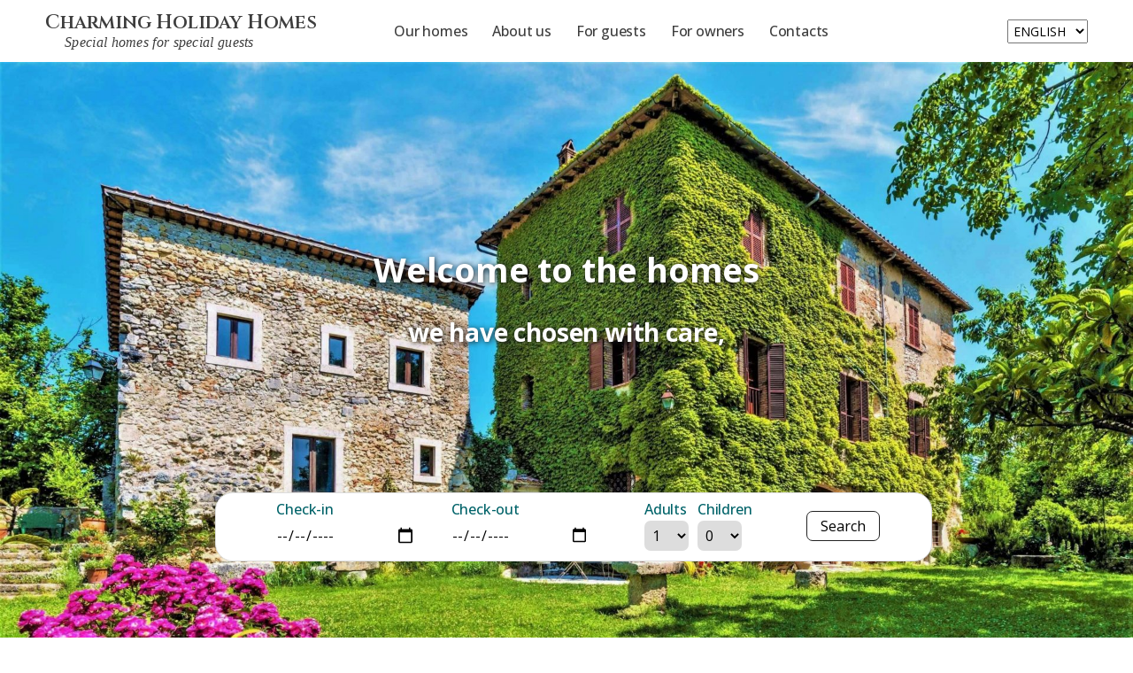

--- FILE ---
content_type: text/html; charset=UTF-8
request_url: https://charmingholidayhomes.com/en/home-en/
body_size: 5022
content:
<!DOCTYPE html>
<html lang="en-GB">
<head>
    <meta charset="UTF-8">
    <meta name="viewport" content="width=device-width, initial-scale=1">
	<link rel="preconnect" href="https://fonts.googleapis.com">
	<link rel="preconnect" href="https://fonts.gstatic.com" crossorigin>
	<link rel="preload" as="style" href="https://fonts.googleapis.com/css2?family=Open+Sans:wght@400;500&display=swap">
	<link href="https://fonts.googleapis.com/css2?family=Cinzel:wght@400..900&family=Open+Sans:ital,wght@0,300..800;1,300..800&display=swap" rel="stylesheet">
    <title>Charming Holiday Homes &#8211; Special homes for special guests</title>
<meta name='robots' content='max-image-preview:large' />
	<style>img:is([sizes="auto" i], [sizes^="auto," i]) { contain-intrinsic-size: 3000px 1500px }</style>
	<link rel="alternate" href="https://charmingholidayhomes.com/" hreflang="it" />
<link rel="alternate" href="https://charmingholidayhomes.com/en/home-en/" hreflang="en" />
<style id='classic-theme-styles-inline-css'>
/*! This file is auto-generated */
.wp-block-button__link{color:#fff;background-color:#32373c;border-radius:9999px;box-shadow:none;text-decoration:none;padding:calc(.667em + 2px) calc(1.333em + 2px);font-size:1.125em}.wp-block-file__button{background:#32373c;color:#fff;text-decoration:none}
</style>
<link rel='stylesheet' id='style-css' href='https://charmingholidayhomes.com/wp-content/themes/charming-template/style.css?ver=6.8.3' media='all' />
<script src="https://charmingholidayhomes.com/wp-includes/js/jquery/jquery.min.js?ver=3.7.1" id="jquery-core-js"></script>
<script src="https://charmingholidayhomes.com/wp-includes/js/jquery/jquery-migrate.min.js?ver=3.4.1" id="jquery-migrate-js"></script>
<link rel="https://api.w.org/" href="https://charmingholidayhomes.com/wp-json/" /><link rel="alternate" title="JSON" type="application/json" href="https://charmingholidayhomes.com/wp-json/wp/v2/pages/2558" /><link rel="canonical" href="https://charmingholidayhomes.com/en/home-en/" />
<link rel='shortlink' href='https://charmingholidayhomes.com/' />
<link rel="alternate" title="oEmbed (JSON)" type="application/json+oembed" href="https://charmingholidayhomes.com/wp-json/oembed/1.0/embed?url=https%3A%2F%2Fcharmingholidayhomes.com%2Fen%2Fhome-en%2F" />
<link rel="alternate" title="oEmbed (XML)" type="text/xml+oembed" href="https://charmingholidayhomes.com/wp-json/oembed/1.0/embed?url=https%3A%2F%2Fcharmingholidayhomes.com%2Fen%2Fhome-en%2F&#038;format=xml" />
<link rel="icon" href="https://charmingholidayhomes.com/wp-content/uploads/2018/03/cropped-favicon-32x32.png" sizes="32x32" />
<link rel="icon" href="https://charmingholidayhomes.com/wp-content/uploads/2018/03/cropped-favicon-192x192.png" sizes="192x192" />
<link rel="apple-touch-icon" href="https://charmingholidayhomes.com/wp-content/uploads/2018/03/cropped-favicon-180x180.png" />
<meta name="msapplication-TileImage" content="https://charmingholidayhomes.com/wp-content/uploads/2018/03/cropped-favicon-270x270.png" />
	<link rel="stylesheet" href="https://charmingholidayhomes.com/wp-content/themes/charming-template/font-awesome-4.7.0/css/font-awesome.min.css">
</head>

<body class="home wp-singular page-template-default page page-id-2558 wp-theme-charming-template">
    <div id="page" class="site">
		<header id="masthead" class="site-header flex" role="banner">
			<div class="site-branding">
				<a href="https://charmingholidayhomes.com/en/home-en/" rel="home">
										<h1 class="site-title">Charming Holiday Homes</h1>					<span id="site-subheading">Special homes for special guests</span>
				</a>
			</div>
			<button id="menu-toggle" aria-label="Apri menu" class="menu-toggle">☰</button>
			<nav class="site-menu" id="main-menu" aria-label="Main">
				<div class="menu-menu-en-container"><ul id="menu-menu-en" class="header-menu"><li id="menu-item-2574" class="menu-item menu-item-type-post_type menu-item-object-page menu-item-2574"><a href="https://charmingholidayhomes.com/en/our-homes/">Our homes</a></li>
<li id="menu-item-2573" class="menu-item menu-item-type-post_type menu-item-object-page menu-item-2573"><a href="https://charmingholidayhomes.com/en/about-us-en/">About us</a></li>
<li id="menu-item-2572" class="menu-item menu-item-type-post_type menu-item-object-page menu-item-2572"><a href="https://charmingholidayhomes.com/en/for-guests/">For guests</a></li>
<li id="menu-item-2571" class="menu-item menu-item-type-post_type menu-item-object-page menu-item-2571"><a href="https://charmingholidayhomes.com/en/for-owners/">For owners</a></li>
<li id="menu-item-2570" class="menu-item menu-item-type-post_type menu-item-object-page menu-item-2570"><a href="https://charmingholidayhomes.com/en/contacts/">Contacts</a></li>
</ul></div>			</nav>
			<div class="log-in-container">
				<a><i class="fa fa-sign-in" aria-hidden="true"></i>Log in</a>
			</div>
			<div class="language-selector-container" id="language-selector-container">
				<select name="lang_choice_1" id="lang_choice_1" class="pll-switcher-select">
	<option value="https://charmingholidayhomes.com/" lang="it-IT" data-lang="{&quot;id&quot;:0,&quot;name&quot;:&quot;Italiano&quot;,&quot;slug&quot;:&quot;it&quot;,&quot;dir&quot;:0}">Italiano</option>
	<option value="https://charmingholidayhomes.com/en/home-en/" lang="en-GB" selected='selected' data-lang="{&quot;id&quot;:0,&quot;name&quot;:&quot;English&quot;,&quot;slug&quot;:&quot;en&quot;,&quot;dir&quot;:0}">English</option>

</select>
<script>
					document.getElementById( "lang_choice_1" ).addEventListener( "change", function ( event ) { location.href = event.currentTarget.value; } )
				</script>			</div>
		</header>
        <div id="content" class="site-content"><div id="slideshow-container">
	<div class="slide-home-page animate-fading">
		<img src="/wp-content/uploads/2018/02/casa-vacanze-casale.jpg" srcset="https://charmingholidayhomes.com/wp-content/uploads/2018/02/casa-vacanze-casale-300x169.jpg 300w, https://charmingholidayhomes.com/wp-content/uploads/2018/02/casa-vacanze-casale-768x432.jpg 768w, https://charmingholidayhomes.com/wp-content/uploads/2018/02/casa-vacanze-casale-1024x576.jpg 1024w, https://charmingholidayhomes.com/wp-content/uploads/2018/02/casa-vacanze-casale-1920x1080.jpg 1920w" alt="">
		<div id="slide-1-text" class="slide-texts animate-fading-text">
			<h2>Welcome to the homes</h2>
			<h3>we have chosen with care,</h3>
		</div>
	</div>
	<div class="slide-home-page animate-fading">
		<img src="/wp-content/uploads/2018/02/casa-vacanze-accoglienza.jpg" srcset="https://charmingholidayhomes.com/wp-content/uploads/2018/02/casa-vacanze-accoglienza-300x169.jpg 300w, https://charmingholidayhomes.com/wp-content/uploads/2018/02/casa-vacanze-accoglienza-768x432.jpg 768w, https://charmingholidayhomes.com/wp-content/uploads/2018/02/casa-vacanze-accoglienza-1024x576.jpg 1024w, https://charmingholidayhomes.com/wp-content/uploads/2018/02/casa-vacanze-accoglienza-1920x1080.jpg 1920w" alt="">
		<div id="slide-2-text" class="slide-texts animate-fading-text">
			<h3>for all those drawn to genuine hospitality,</h3>
		</div>
	</div>
	<div class="slide-home-page animate-fading">
		<img src="/wp-content/uploads/2019/01/salone-3-web.jpg" srcset="https://charmingholidayhomes.com/wp-content/uploads/2019/01/salone-3-web-300x200.jpg 300w, https://charmingholidayhomes.com/wp-content/uploads/2019/01/salone-3-web-768x512.jpg 768w, https://charmingholidayhomes.com/wp-content/uploads/2019/01/salone-3-web-1024x683.jpg 1024w, https://charmingholidayhomes.com/wp-content/uploads/2019/01/salone-3-web.jpg 1920w" alt="">
		<div id="slide-3-text" class="slide-texts animate-fading-text">
			<h3>with a desire to be embraced by new cultures and places,</h3>
		</div>
	</div>
	<div class="slide-home-page animate-fading">
		<img src="/wp-content/uploads/2025/11/costaguti-slide.jpg" srcset="https://charmingholidayhomes.com/wp-content/uploads/2025/11/costaguti-slide-300x200.jpg 300w, https://charmingholidayhomes.com/wp-content/uploads/2025/11/costaguti-slide-1024x684.jpg 1024w, https://charmingholidayhomes.com/wp-content/uploads/2025/11/costaguti-slide-768x513.jpg 768w, https://charmingholidayhomes.com/wp-content/uploads/2025/11/costaguti-slide.jpg 1200w" alt="">
		<div id="slide-4-text" class="slide-texts animate-fading-text">
			<h3>the sounds, tastes and sights they offer, and the emotions they evoke.</h3>
		</div>
	</div>
</div>
<div id="selettore-date-prenotazione">
	<form action="https://charming-holiday-homes.amenitiz.io/booking/room#DatesGuests-BE" method="get" target="widget-prenotazione">
	<div id="selettore-date-prenotazione-interno">
		<div id="selettore-destinazione">
			<label>Destination</label><br>
			<select name="accommodation_towns" id="accommodation_towns" required>
				<option value="Roma">Roma</option><option value="Monteleone Sabino">Monteleone Sabino</option><option value="Avezzano">Avezzano</option><option value="Ovindoli">Ovindoli</option><option value="Arcola">Arcola</option><option value="Monte Argentario">Monte Argentario</option>			</select>
		</div>
		<div id="selettore-check-in-check-out">
			<div>
				<label for="start_date">Check-in</label><br>
				<input type="date" id="start_date" name="start_date" min="">
			</div>
			<div>
				<label for="end_date">Check-out</label><br>
				<input type="date" id="end_date" name="end_date" min="">
			</div>
		</div>
		<div id="selettore-pax">
			<div>
				<label for="adults">Adults</label><br>
				<select name="adults" id="adults">
					<option value="1">1</option>
					<option value="2">2</option>
					<option value="3">3</option>
					<option value="4">4</option>
					<option value="5">5</option>
					<option value="6">6</option>
					<option value="7">7</option>
					<option value="8">8</option>
					<option value="9">9</option>
					<option value="10">10</option>
				</select>
			</div>
			<div>
				<label for="children">Children</label><br>
				<select name="children" id="children">
					<option value="0">0</option>
					<option value="1">1</option>
					<option value="2">2</option>
					<option value="3">3</option>
					<option value="4">4</option>
					<option value="5">5</option>
					<option value="6">6</option>
					<option value="7">7</option>
					<option value="8">8</option>
					<option value="9">9</option>
				</select>
			</div>
		</div>
		<div>
			<button type="submit" id="submit-booking-details">Search</button>
		</div>
	</div>
	</form>
</div>
<div id="contenuti-home" class="contenuti-pagina">
<p>For more than a decade, we have been carefully selecting inspiring homes and looking after them with dedication — supporting owners in everything, from enhancing the beauty and comfort of their properties to showing them at their best. We love sharing these unique places with guests who travel not just to visit, but to truly experience and be inspired by each destination.</p>
<p>We are a team of professionals with diverse cultural backgrounds and a passion for hospitality and tourism. We&#8217;re happy to share our wonderful city and other enchanting places in Italy with guests from around the world.</p>
</div>
<div class="divider-line"></div>
<div id="location-container">
	<h3>SPECIAL PLACES TO STAY IN ITALY</h3>
	<h4>OUR SELECTION OF HOUSES</h4>
	<a class="regione-casa-slide-button" id="regione-casa-slide-button-left" onclick="slideLeft()">&#10094;</a>
	<a class="regione-casa-slide-button" id="regione-casa-slide-button-right" onclick="slideRight()">&#10095;</a>
	<div id="regione-casa-container-maschera">
		<div id="regione-casa-container">
			<div class="regione-casa" id="regione-casa-roma">
				<a href="/case-roma">
					<div class="regione-casa-gradiente">
						<h4>Rome</h4>
					</div>
				</a>
			</div>
			<div class="regione-casa" id="regione-casa-sabina">
				<a href="/case-sabina">
					<div class="regione-casa-gradiente">
						<h4>Sabina</h4>
					</div>
				</a>
			</div>
			<div class="regione-casa" id="regione-casa-toscana">
				<a href="/case-toscana">
					<div class="regione-casa-gradiente">
						<h4>Tuscany</h4>
					</div>
				</a>
			</div>
			<div class="regione-casa" id="regione-casa-liguria">
				<a href="/case-liguria">
					<div class="regione-casa-gradiente">
						<h4>Liguria</h4>
					</div>
				</a>
			</div>
			<div class="regione-casa" id="regione-casa-abruzzo">
				<a href="/case-abruzzo">
					<div class="regione-casa-gradiente">
						<h4>Abruzzo</h4>
					</div>
				</a>
			</div>
		</div>
	</div>
</div>
<div id="location-container-2">
	<h3>OUR SPECIAL SELECTION</h3>
	<a class="regione-casa-slide-button" id="regione-casa-slide-button-left" onclick="">&#10094;</a>
	<a class="regione-casa-slide-button" id="regione-casa-slide-button-right" onclick="">&#10095;</a>
	<div id="regione-casa-container-maschera">
		<div id="regione-casa-container">
			<div class="regione-casa" id="regione-casa-blu-mediterraneo">
				<a href="/case-blu-mediterraneo">
					<div class="regione-casa-gradiente">
						<h4>Mediterranean blue</h4>
					</div>
				</a>
			</div>
			<div class="regione-casa" id="regione-casa-verde-sabina">
				<a href="/case-verde-sabina">
					<div class="regione-casa-gradiente">
						<h4>In the green Sabina</h4>
					</div>
				</a>
			</div>
			<div class="regione-casa" id="regione-casa-cuore-roma">
				<a href="/case-cuore-roma">
					<div class="regione-casa-gradiente">
						<h4>In the heart of Rome</h4>
					</div>
				</a>
			</div>
			<div class="regione-casa" id="regione-casa-dimore-storiche">
				<a href="/case-dimore-storiche">
					<div class="regione-casa-gradiente">
						<h4>The charm of historic homes</h4>
					</div>
				</a>
			</div>
	</div>
</div>
		</div><a name="link-footer"></a>
		<footer id="colophon" class="site-footer" role="contentinfo">
			<div class="footer-widgets flex"><div class="colonna-footer"><div class="colonna-contatti-laterale">
<div class="nome-footer"><span class="footer-brand">Charming Holiday Homes</span><br><div><b>Management of tourist accommodations and non-hotel facilities in Italy</b><br>
Apartments, Villas, Holiday Homes, Bed & Breakfasts</div><br>Giacomo Castelli Gattinara<br><span class="footer-vat">Partita IVA 14620871005</span></div></div></div><div class="colonna-footer"><div class="colonna-contatti-laterale"><div class="contatti-footer flex">
    <div><i class="fa fa-envelope" aria-hidden="true"></i></div>
    <div>
      <b>Email</b><br>
      <a href="mailto:info@charmingholidayhomes.com">info@charmingholidayhomes.com</a>
    </div>
  </div>
  <div class="contatti-footer flex">
    <div><i class="fa fa-whatsapp" aria-hidden="true"></i></div>
    <div>
      <b>WhatsApp</b><br>
      <a href="https://wa.me/393292916564" target="_blank" rel="noopener noreferrer nofollow">+39 329 2916564</a>
    </div>
  </div>
  <div class="contatti-footer flex">
    <div><i class="fa fa-phone" aria-hidden="true"></i></div>
    <div>
      <b>Phone</b><br>
      <a href="tel:+393292916564">+39 329 2916564</a>
    </div>
  </div>
</div></div></div>
			<div class="site-info">Copyright © 2017 - 2025 Giacomo Castelli Gattinara, designed & developed by <a href="https://reeverweb.it">A. Carapellucci</a></div>
			<div class="informativa-cookies-tecnici">Browsing this website requires the use of technical cookies only, without the need to display a specific user warning banner<br>(Garante della Privacy, <a href="https://www.garanteprivacy.it/web/guest/home/docweb/-/docweb-display/docweb/9677876" rel="nofollow noopener noreferrer">Linee guida cookie e altri strumenti di tracciamento - 10 giugno 2021</a>)</div>
		</footer>
		<script>
		document.addEventListener("DOMContentLoaded", function () {
		  const menu = document.getElementById("main-menu");
		  const langSelector = document.getElementById("language-selector-container");
		  const originalParent = langSelector.parentElement;

		  function moveLangSelector() {
			if (window.innerWidth <= 768) {
			  if (!menu.contains(langSelector)) {
				menu.appendChild(langSelector);
			  }
			} else {
			  if (!originalParent.contains(langSelector)) {
				originalParent.appendChild(langSelector);
			  }
			}
		  }

		  moveLangSelector(); // iniziale
		  window.addEventListener('resize', moveLangSelector); // su resize
		});
		</script>
		<script>
		document.addEventListener("DOMContentLoaded", function () {
		  const toggle = document.getElementById("menu-toggle");
		  const menu = document.getElementById("main-menu");

		  toggle.addEventListener("click", function () {
			menu.classList.toggle("active");
		  });
		});
		</script>
	</div>
	<script type="speculationrules">
{"prefetch":[{"source":"document","where":{"and":[{"href_matches":"\/*"},{"not":{"href_matches":["\/wp-*.php","\/wp-admin\/*","\/wp-content\/uploads\/*","\/wp-content\/*","\/wp-content\/plugins\/*","\/wp-content\/themes\/charming-template\/*","\/*\\?(.+)"]}},{"not":{"selector_matches":"a[rel~=\"nofollow\"]"}},{"not":{"selector_matches":".no-prefetch, .no-prefetch a"}}]},"eagerness":"conservative"}]}
</script>
</body>
</html><script><!-- Script per slide home -->
var slideIndex = 0;
carousel();

function carousel() {
  var i;
  var x = document.getElementsByClassName("slide-home-page");
  for (i = 0; i < x.length; i++) {
    x[i].style.display = "none";
  }
  slideIndex++;
  if (slideIndex > x.length) {slideIndex = 1}
  x[slideIndex-1].style.display = "block";
  setTimeout(carousel, 6000); // Cambia l'immagine ogni tot secondi (in millisecondi)
}

jQuery(document).ready(function($){
	$("#submit-booking-details").click(function(){
		$("#widget-prenotazione-container").addClass("widget-prenotazione-container-aperto");
		setTimeout(function(){$("#widget-prenotazione-container").addClass("widget-prenotazione-container-aperto-bis")},800);
		setTimeout(function(){$("#widget-prenotazione").show();},5000);
	});
	$("#chiudi-widget-prenotazione").click(function(){
		$("#widget-prenotazione-container").toggleClass("widget-prenotazione-container-aperto-bis");
		$("#chiudi-widget-prenotazione-icona").toggleClass("chiudi-widget-prenotazione-icona-ruotata");
	});
	// Esegui solo se siamo nella versione inglese (URL che inizia con /en/)
    if (window.location.pathname.startsWith("/en/")) {
        // Mappa delle sostituzioni
        var linkMap = {
            "/case-roma": "/en/homes-rome",
            "/case-sabina": "/en/homes-sabina",
            "/case-toscana": "/en/homes-tuscany",
            "/case-liguria": "/en/homes-liguria",
            "/case-abruzzo": "/en/homes-abruzzo"
        };

        // Cerca tutti i link dentro il container e sostituisce se serve
        $("#regione-casa-container a").each(function() {
            var oldHref = $(this).attr("href");
            if (linkMap[oldHref]) {
                $(this).attr("href", linkMap[oldHref]);
            }
        });
    }
});

<!-- Script per carousel regioni -->
let posizioneSliderRegione = posContainerSlideLeft = posContainerSlideRight = posFirstSlide = posUltimaSlide = 0;
function posizioneContainerSlide() {
	posContainerSlide = document.getElementById("regione-casa-container-maschera").getBoundingClientRect();
	posContainerSlideLeft = posContainerSlide.left;
	posContainerSlideLeft = Math.trunc(posContainerSlideLeft) + 10;
	posContainerSlideRight = posContainerSlideLeft - 10 + Math.trunc(posContainerSlide.width) + 10;
}
function posizionePrimaSlide() {
	posFirstSlide = document.getElementById("regione-casa-roma").getBoundingClientRect();
	posFirstSlide = posFirstSlide.left;
	posFirstSlide = Math.trunc(posFirstSlide);
}
function posizioneUltimaSlide() {
	posUltimaSlide = document.getElementById("regione-casa-abruzzo").getBoundingClientRect();
	posUltimaSlide = posUltimaSlide.left;
	posUltimaSlide = Math.trunc(posUltimaSlide);
}
function slideLeft() {
	jQuery("#regione-casa-slide-button-left").removeAttr("onclick");
	posizioneContainerSlide();
	posizionePrimaSlide();
	if (posFirstSlide < posContainerSlideLeft) {
		posizioneSliderRegione = posizioneSliderRegione + 25;
		cssLeft = "left: " + posizioneSliderRegione + "%";
		jQuery("#regione-casa-container").prop("style", cssLeft);
	}
	setTimeout(function(){jQuery("#regione-casa-slide-button-left").attr("onclick", "slideLeft()")}, 2000);
}
function slideRight() {
	jQuery("#regione-casa-slide-button-right").removeAttr("onclick");
	posizioneContainerSlide();
	posizioneUltimaSlide();
	if (posUltimaSlide >= posContainerSlideRight) {
		posizioneSliderRegione = posizioneSliderRegione - 25;
		cssLeft = "left: " + posizioneSliderRegione + "%";
		jQuery("#regione-casa-container").prop("style", cssLeft);
	}
	setTimeout(function(){jQuery("#regione-casa-slide-button-right").attr("onclick", "slideRight()")}, 2000);
}
</script>

<div id="widget-prenotazione-container"><div id="chiudi-widget-prenotazione"><div id="chiudi-widget-prenotazione-icona"></div></div><div class="icona-caricamento"><iframe id="widget-prenotazione" name="widget-prenotazione" style="border:none"></iframe></div></div>

--- FILE ---
content_type: text/css
request_url: https://charmingholidayhomes.com/wp-content/themes/charming-template/style.css?ver=6.8.3
body_size: 4747
content:
/*
Theme Name: Charming Holiday Homes
Author: Andrea Carapellucci
Author URI: https://reeverweb.it
Description: Il tema Wordpress disegnato per il sito charmingholidayhomes.com
Version: 1.0
Requires at least: 4.0
Tested up to: 5.8.3
Requires PHP: 7.0
License: Da utilizzarsi solo per il sito charmingholidayhomes.com. Tutti i file ed i loro contenuti presenti in questo tema sono proprietà intellettuale di Andrea Carapellucci
Text Domain: charmingholidayhomes
*/

/*! normalize.css v8.0.1 | MIT License | github.com/necolas/normalize.css */button,hr,input{overflow:visible}progress,sub,sup{vertical-align:baseline}[type=checkbox],[type=radio],legend{box-sizing:border-box;padding:0}html{line-height:1.15;-webkit-text-size-adjust:100%}body{margin:0}details,main{display:block}h1{font-size:2em;margin:.67em 0}hr{box-sizing:content-box;height:0}code,kbd,pre,samp{font-family:monospace,monospace;font-size:1em}a{background-color:transparent}abbr[title]{border-bottom:none;text-decoration:underline;text-decoration:underline dotted}b,strong{font-weight:bolder}small{font-size:80%}sub,sup{font-size:75%;line-height:0;position:relative}sub{bottom:-.25em}sup{top:-.5em}img{border-style:none}button,input,optgroup,select,textarea{font-family:inherit;font-size:100%;line-height:1.15;margin:0}button,select{text-transform:none}[type=button],[type=reset],[type=submit],button{-webkit-appearance:button}[type=button]::-moz-focus-inner,[type=reset]::-moz-focus-inner,[type=submit]::-moz-focus-inner,button::-moz-focus-inner{border-style:none;padding:0}[type=button]:-moz-focusring,[type=reset]:-moz-focusring,[type=submit]:-moz-focusring,button:-moz-focusring{outline:ButtonText dotted 1px}fieldset{padding:.35em .75em .625em}legend{color:inherit;display:table;max-width:100%;white-space:normal}textarea{overflow:auto}[type=number]::-webkit-inner-spin-button,[type=number]::-webkit-outer-spin-button{height:auto}[type=search]{-webkit-appearance:textfield;outline-offset:-2px}[type=search]::-webkit-search-decoration{-webkit-appearance:none}::-webkit-file-upload-button{-webkit-appearance:button;font:inherit}summary{display:list-item}[hidden],template{display:none}
/* globali */
html{font-family:"Open Sans", sans-serif;font-weight:500;letter-spacing:-0.2px}
a{text-decoration:none;color:unset}
.flex{display:flex}
/* header */
#masthead{display:flex;align-items:center;height:56px;padding:7px 4%;box-shadow:0px 2px 7px #848484}
#masthead .site-branding{display:inline-block;width:340px}
#masthead h1,#masthead .site-title,.footer-brand{font-size:22px;margin:0;font-family:"Cinzel", serif}
#masthead .site-title{display:block;font-weight:600}
#masthead #site-subheading{letter-spacing:0.3px;font-style:italic;margin-left:22px;font-family:"Times New Roman", Times, serif}
#masthead .site-menu ul{display:flex}
#masthead .site-menu li{list-style:none;margin:0 14px}
#masthead .log-in-container{margin-right:10%;position:absolute;right:0}
#masthead .log-in-container i{margin-right:4px}
#masthead .language-selector-container{margin-right:4%;position:absolute;right:0}
#masthead .language-selector-container select{text-transform:uppercase;font-size:14px;padding:2px}
.log-in-container{display:none}
/* home page */
#slideshow-container{width:100%;height:calc(100vh - 70px);overflow:hidden}
#slideshow-container img{width:100%}
.slide-texts {position:absolute;top:35vh;color:#fff;text-shadow:1px 1px 6px #222;width:50%;margin:0 25%;text-align:center;line-height:40px}
.slide-texts h2 {font-size:38px}
.slide-texts h3 {font-size:28px}
#accommodation_towns{width:90px}
#selettore-date-prenotazione{width:62%;height:62px;position:absolute;bottom:12vh;left:19%;padding:7px;border-radius:20px;border:1px solid #dddddd}
#selettore-date-prenotazione-interno{display:flex;justify-content:space-evenly;height:60px;align-items:center}
#selettore-check-in-check-out{display:flex}
#selettore-check-in-check-out>div:first-child{margin-right:20px}
#selettore-destinazione {display:none}
#selettore-check-in-check-out div label,#selettore-destinazione label,#selettore-pax label{margin-right:10px;margin-bottom:4px;display:inline-block}
#selettore-destinazione label,#selettore-check-in-check-out div label{margin-left:10px}
#selettore-date-prenotazione-interno #adults, #selettore-date-prenotazione-interno #children{border-radius:7px;padding:5px 5px;width:50px}
#selettore-date-prenotazione-interno #adults{margin-right:10px}
#selettore-pax{display:flex}
#submit-booking-details{border-radius:7px;padding:7px 15px;border:1px solid #222}
#accommodation_towns,#start_date,#end_date,#adults,#children{padding:5px 10px;border:none}
.animate-fading{animation:fading 6s}@keyframes fading{0%{opacity:0}15%{opacity:1}85%{opacity:1}100%{opacity:0}}.animate-fading-text{animation:fading-text 6s}@keyframes fading-text{0%{opacity:0}8%{opacity:0}12%{opacity:1}94%{opacity:1}100%{opacity:0}}
#location-container h3,#servizi-container h3,#location-container-2 h3{text-align:center;font-size:38px;font-weight:400;margin-top:40px;margin-bottom:12px}
#location-container h4,#servizi-container h4,#location-container-2 h3{text-align:center;margin-top:0;font-size:22px;font-weight:500}
#location-container-2 h3{font-size:38px;font-weight:400;margin-bottom:20px}
#location-container-2{margin-top:50px}
.regione-casa-slide-button,.servizi-casa-slide-button{top:30vh;position:relative;display:block;width:20px;height:0px;font-size:20px;cursor:pointer;color:#006369}
#regione-casa-slide-button-left,#servizi-casa-slide-button-left{left:5%}
#regione-casa-slide-button-right,#servizi-casa-slide-button-right{left:95%}
#regione-casa-container,#servizi-casa-container{display:flex;position:relative;left:0%;transition:left 2s}
#regione-casa-container-maschera,#servizi-casa-container-maschera{width:80%;margin-left:10%;margin-right:10%;overflow:hidden}
.regione-casa,.servizi-casa{height:60vh;min-width:calc(25% - 20px);background-position:center center;background-repeat:no-repeat;background-size:cover;margin:10px;box-shadow:0 0 4px 0px #7f7f7f}
.regione-casa-gradiente,.servizi-casa-gradiente{background:linear-gradient(180deg, rgba(255, 255, 255, 0) 0%, rgba(255, 255, 255, 0) 75%, rgba(87, 87, 87, 0.7) 100%);width:100%;height:100%;display:flex;align-items:end;justify-content:center}
#location-container .regione-casa h4,#servizi-container .servizi-casa h4{font-variant:small-caps;font-size:26px;font-weight:500;text-shadow:1px 5px 5px #000}
#servizi-container h3{margin-bottom:30px}
#regione-casa-roma{background-image:url(https://charmingholidayhomes.com/wp-content/uploads/2025/05/basilica-di-san-pietro-roma-scaled.jpg)}
#regione-casa-sabina{background-image:url(https://charmingholidayhomes.com/wp-content/uploads/2025/11/AGpiscina3-cropped.jpg)}
#regione-casa-toscana{background-image:url(https://charmingholidayhomes.com/wp-content/uploads/2025/11/MIC_87791-cropped.jpg)}
#regione-casa-liguria{background-image:url(https://charmingholidayhomes.com/wp-content/uploads/2025/05/liguria-paesaggio-scaled.jpg)}
#regione-casa-abruzzo{background-image:url(https://charmingholidayhomes.com/wp-content/uploads/2025/11/20171229_100032-1-cropped.jpg)}
#regione-casa-blu-mediterraneo{background-image:url(https://charmingholidayhomes.com/wp-content/uploads/2025/08/blu-mediterraneo.jpg)}
#regione-casa-verde-sabina{background-image:url(https://charmingholidayhomes.com/wp-content/uploads/2025/08/verde-sabina.jpg)}
#regione-casa-cuore-roma{background-image:url(https://charmingholidayhomes.com/wp-content/uploads/2025/08/cuore-di-roma.jpg)}
#regione-casa-dimore-storiche{background-image:url(https://charmingholidayhomes.com/wp-content/uploads/2021/03/cortile-web.jpg)}
#servizi-casa-navetta{background-image:url(https://charmingholidayhomes.com/wp-content/uploads/2025/05/airport-shuttle.webp)}
#servizi-casa-cucina{background-image:url(https://charmingholidayhomes.com/wp-content/uploads/2025/05/corsi-cucina-roma-scaled.jpg)}
#servizi-casa-tour{background-image:url(https://charmingholidayhomes.com/wp-content/uploads/2025/05/tour-guidati-scaled.jpg)}
#servizi-casa-vedere{background-image:url(https://charmingholidayhomes.com/wp-content/uploads/2025/05/musei-roma-scaled.jpg)}
#location-container .regione-casa h4,#location-container-2 .regione-casa-gradiente h4{font-size:18px;text-align:center;text-shadow:1px 1px 5px #222;font-variant:none;font-weight:700}
#contenuti-home{line-height:34px;font-size:22px;text-align:justify;padding:0 12%;margin-top:50px;margin-bottom:50px}
div#contenuti-home:first-letter {initial-letter:2;margin-right:8px;font-weight:400;color:#006369}
/* pagine regioni case */
#sfondo-pagina-regione{height:40vh;background-size:cover}
.page-id-2502 #sfondo-pagina-regione,.page-id-3402 #sfondo-pagina-regione{background-position:center bottom}
.page-id-2504 #sfondo-pagina-regione,.page-id-3403 #sfondo-pagina-regione{background-position:center center}
.page-id-2508 #sfondo-pagina-regione,.page-id-3398 #sfondo-pagina-regione{background-position:center 19%}
.titolo-pagina-regione{font-size:44px;margin-left:40px;margin-top:-70px;background-color:#fff;display:block;max-width:fit-content;padding:0 8px 6px;border-radius:12px}
.line-divider{border:1px solid #e2e2e2;margin:0 5% 20px}
#risultati-ricerca-per-regione{display:flex;flex-wrap:wrap;justify-content:space-evenly;padding:20px 40px}
.riquadro-casa-pagina-regione{display:flex;flex-direction:column;width:31%;margin-bottom:30px}
.riquadro-casa-tipo-mq{text-transform:capitalize;position:relative;top:9px;background:#fff;padding:3px;left:5px;border-radius:9px;box-shadow:1px 1px 4px 0px #737373}
.container-immagine-riquadro-casa{max-height:280px}
.immagine-riquadro-casa{width:100%;margin-top:-19px;border-radius:15px;max-height:280px;min-height:280px}
.container-dati-riquadro-casa{padding:0 8px 10px;min-height:120px;margin-top:-5px}
.riquadro-casa-titolo{display:block;margin-top:10px;margin-bottom:6px;font-size:20px}
.riquadro-casa-indirizzo{margin-bottom:10px;font-size:14px;font-weight:300}
.riquadro-casa-stanze{font-size:14.5px}
.riquadro-casa-stanze span{margin-left:14px}
.riquadro-casa-stanze img{width:24px;position:relative;top:5px;margin-left:8px}
.riquadro-casa-stanze img#adatto-ai-bambini{margin-right:-5px}
.riquadro-casa-stanze i:nth-of-type(2){margin-left:10px}
.riquadro-casa-stanze span i,.riquadro-casa-stanze b,.riquadro-casa-stanze i.fa-paw{margin-left:5px}
.riquadro-casa-stanze .riquadro-casa-stanze-da-tradurre{font-weight:300;margin-left:5px}
.forbidden{color:red;font-weight:800;font-size:21px;position:relative;top:2px;left:-10px;transform:rotate(36deg);display:inline-block;margin-top:-10px;margin-left:0!important}
/* pagina singola casa */
#contenitore-presentazione-alloggio #selettore-date-prenotazione {position:relative;bottom:-85vh;width:calc(100% - 16px);left:0;border-radius:0;height:148px;border-bottom:none}
#contenitore-presentazione-alloggio #selettore-date-prenotazione h4 {text-align:center}
/* pagina contatti */
.titolo-contatti{margin-top:40px}
.box-contatti{margin:0 60px}
.box-contatti i{font-size:30px;width:40px;margin-right:10px;color:#006369}
.box-contatti b{font-size:22px}
.box-contatti div div{margin-bottom:20px}
/* footer */
footer{position:relative;top:74px;left:0;right:0;z-index:5999;padding:0 6%;z-index:1000}
.footer-widgets{display:flex;justify-content:space-around;align-items:flex-start;padding:50px 0 30px}
.colonna-footer{max-width:50%;margin:0 20px}
.colonna-footer h6{margin:0;font-size:24px}
.divider{border-bottom:3px solid #ffffff;width:40px;margin:20px 0}
.nome-footer{margin-bottom:20px}
.contatti-footer{margin-bottom:5px;align-items:flex-start;line-height:19px;display:flex}
.colonna-contatti-laterale .contatti-footer{margin-bottom:16px}
footer i {margin-right:20px;width:13px}
.colonna-contatti-laterale .contatti-footer div b {margin-bottom:6px;display:inline-block}
.footer-brand{font-size:25px;font-weight:600;margin-bottom:8px;display:inline-block}
.footer-brand{font-size:25px;font-weight:600;margin-bottom:8px;display:inline-block}
.footer-brand ~ div{margin-bottom:20px}
.footer-vat{font-size:14px}
.site-info{border-top:1px solid #d7d7d7;padding:30px 0;text-align:center}
.informativa-cookies-tecnici{font-size:10px;text-align:center;padding-bottom:5px}
/* widget prenotazioni */
#widget-prenotazione-container{
    width: 35%;
    height: calc(100vh + 4px);
    position: fixed;
    right: 0;
    top: 0;
    z-index: 5000;
    background: white;
    margin-top: -4px;
    margin-right: -35%!important;
    box-shadow: -2px 0px 7px #b6b6b6;
    transition: margin-right 2s;
    display: none;
}
#chiudi-widget-prenotazione{
    top: 50px;
    position: absolute;
    width: 50px;
    height: 50px;
    margin-left: -46px;
    border-radius: 5px;
    box-shadow: -2px 0px 7px #b6b6b6;
    -webkit-clip-path: inset(-7px 0px -7px -7px);
    clip-path: inset(-7px 0px -7px -7px);
    background-color: #fff;
	z-index: -1
}
#chiudi-widget-prenotazione-icona{
    background-image: url("/wp-content/uploads/2025/04/right-arrow.png");
    background-color: #fff;
    background-repeat: no-repeat;
    background-position: center center;
    width: 30px;
    height: 30px;
    margin: 10px;
    border-radius: 5px;
    transition: transform 2s;
}
#widget-prenotazione-container iframe{
    width: 100%;
    height: 100vh;
    display:none
}
#widget-prenotazione-container .icona-caricamento{
    width: 100%;
    height: 100vh;
    background-image: url("/wp-content/uploads/2025/04/Loading_icon.gif");
    background-color: #fff;
    background-repeat: no-repeat;
    background-position: center center;
}
#widget-prenotazione-container.widget-prenotazione-container-aperto{
    display: block!important;
}
#widget-prenotazione-container.widget-prenotazione-container-aperto-bis{
    margin-right: 0!important;
}
#chiudi-widget-prenotazione-icona.chiudi-widget-prenotazione-icona-ruotata{
    transform: rotate(180deg);
    transition: transform 2s;
}
/* colori */
html{color:#3e3e3e}
#masthead, #selettore-date-prenotazione{background-color:#fff}
#selettore-check-in-check-out div label,#selettore-destinazione label,#selettore-pax label{color:#006369}
#submit-booking-details{background-color:#fff}
.regione-casa h4,.servizi-casa h4{color:#fff}
footer{background-color:#006369;color:#fff}

/* MOBILE VERSION */
@media screen and (max-width: 768px) {
  #masthead {
    flex-direction: column;
    height: auto;
    padding: 10px;
  }

  #masthead .site-branding {
    width: 88%;
    text-align: center;
	margin-right: 12%;
  }

  #masthead .site-menu ul {
    flex-direction: column;
    align-items: center;
  }

  #masthead .log-in-container,
  #masthead .language-selector-container {
    position: static;
    margin: 10px 0;
    text-align: center;
  }

  .slide-texts {
    width: 90%;
    margin: 0 5%;
    font-size: 20px;
    top: 16vh;
    line-height: 26px;
  }

  .slide-texts h2 {
    font-size: 26px;
  }

  .slide-texts h3 {
    font-size: 18px;
  }

  #selettore-date-prenotazione {
    width: 90%;
	left: 0;
	height: auto;
	flex-wrap: wrap;
	bottom: 35vh;
	margin-right: 3%;
	margin-left: 3%;
	box-shadow: 1px 1px 13px #9a9a9a;
  }
  .home #selettore-date-prenotazione {
	  margin-top: -16vh;
  }

  #selettore-date-prenotazione-interno {
    flex-direction: column;
    gap: 10px;
    height: auto;
  }

  #regione-casa-container,
  #servizi-casa-container {
    flex-wrap: nowrap;
    overflow-x: auto;
    scroll-snap-type: x mandatory;
  }

  .regione-casa,
  .servizi-casa {
    min-width: 80%;
    scroll-snap-align: center;
  }

  .regione-casa-slide-button,
  .servizi-casa-slide-button {
    display: none;
  }

  #contenuti-home {
    padding: 0 6%;
    font-size: 18px;
  }

  .footer-widgets {
    flex-direction: column;
    align-items: center;
  }

  .colonna-footer {
    width: 100%;
    max-width: none;
    margin-bottom: 20px;
    text-align: center;
  }
}

@media screen and (max-width: 480px) {
  .slide-texts h2 {
    font-size: 20px;
  }

  .slide-texts h3 {
    font-size: 16px;
  }

  #selettore-date-prenotazione-interno #adults,
  #selettore-date-prenotazione-interno #children {
    width: 100%;
  }
}

/* Nasconde il toggle su desktop */
.menu-toggle {
  display: none;
  font-size: 28px;
  background: none;
  border: none;
  cursor: pointer;
  color: #333;
  position: absolute;
  right: 20px;
  top: 15px;
  z-index: 1001;
}

/* Stili responsive */
@media (max-width: 768px) {
  #main-menu {
    display: none;
    flex-direction: column;
    background: #fff;
    position: absolute;
    top: 60px;
    right: 0;
    width: 100%;
    padding: 20px 0;
    border-top: 1px solid #ccc;
    z-index: 1000;
  }

  #main-menu.active {
    display: flex;
  }

  .menu-toggle {
    display: block;
  }

  #main-menu ul {
    flex-direction: column;
    align-items: flex-start;
  }

  #main-menu ul li {
    margin: 10px 20px;
  }
  
  .menu-toggle{
	    right: 0px;
        top: 7px;
        margin-right: 4px;
  }
}

/* Hamburger: nascosto su desktop, visibile su mobile */
.menu-toggle {
  display: none;
  font-size: 28px;
  background: none;
  border: none;
  cursor: pointer;
  margin: 10px;
}

@media screen and (max-width: 768px) {
  /* Mostra il pulsante hamburger */
  .menu-toggle {
    display: block;
  }

  /* Nasconde il menu di default */
  #main-menu {
    display: none;
    flex-direction: column;
    gap: 15px;
    background: white;
    padding: 20px;
    position: absolute;
    top: 60px;
    right: 0;
    width: 100%;
    box-shadow: 0 2px 10px rgba(0,0,0,0.1);
    z-index: 1000;
  }

  /* Mostra il menu quando è attivo */
  #main-menu.active {
    display: flex;
  }

  /* Allinea i link verticalmente */
  #main-menu ul {
    flex-direction: column;
    gap: 15px;
  }

  /* Rimuove l'allineamento orizzontale */
  #main-menu ul li {
    margin: 0;
  }
  
  #slideshow-container {
	height: calc(62vh - 70px);
  }
  
  #slideshow-container img {
    width: 150%;
	}
	
	#selettore-pax>div:first-child {
		margin-right:25px;
	}
	
	#submit-booking-details {
		margin: 5px 0;
	}
	
	#masthead .language-selector-container select {
		margin-right: -11%;
	}
	#start_date,#end_date {    border-radius: 7px;}
	
	#contenitore-presentazione-alloggio {
		flex-direction: column-reverse;
		overflow:hidden
	}
	#immagine-presentazione-alloggio,#testo-presentazione-alloggio {
		width:100%!important
	}
	#immagine-presentazione-alloggio {
		height: calc(70vh - 70px)!important;
	}
	#presentazione-alloggio-slide-button-right {
		left: 81%!important
	}
	.dotazioni-presentazione-alloggio {
		flex-wrap: wrap;
		gap: 10px;
	}
	#selettore-date-prenotazione {
		position:relative;
		bottom:0;
		margin-top: 40px;
	}
	#selettore-date-prenotazione h4 {
		text-align: center;
	}
	.presentazione-alloggio-slide-button {
		top: calc(36vh - 55px)!important;
	}
	#testo-presentazione-alloggio {
		padding-top: 30px!important;
	}
	#widget-prenotazione-container {
		width: 86%!important;
		margin-right: -86% !important;
	}
	
	#risultati-ricerca-per-regione{
		flex-direction:column;
	}
	.riquadro-casa-pagina-regione{
		width:100%;
	}
}

.divider-line {
  width: 60%;
  height: 1px;
  background-color: #006369;
  margin: 20px auto; /* spaziatura sopra e sotto, centrata */
}